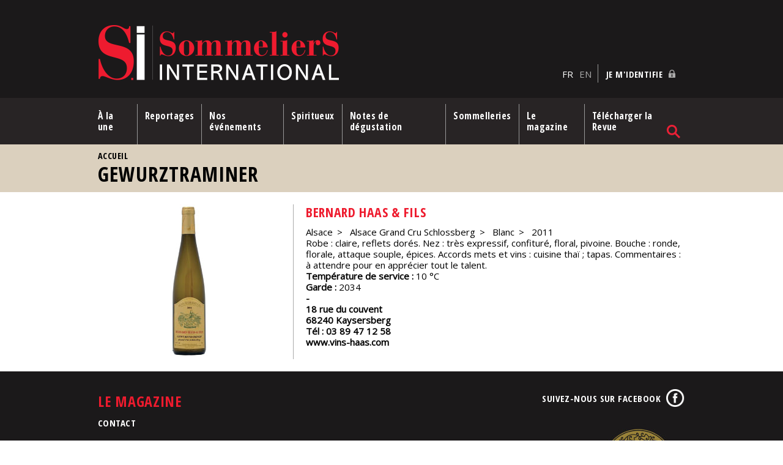

--- FILE ---
content_type: text/html; charset=utf-8
request_url: https://www.sommeliers-international.com/fr/fiche-degustation/gewurztraminer-15
body_size: 4468
content:

<!DOCTYPE html PUBLIC "-//W3C//DTD XHTML+RDFa 1.0//EN"
  "http://www.w3.org/MarkUp/DTD/xhtml-rdfa-1.dtd">
<html xmlns="http://www.w3.org/1999/xhtml" xml:lang="fr" version="XHTML+RDFa 1.0" dir="ltr">

<head profile="http://www.w3.org/1999/xhtml/vocab">

  <meta name="viewport" content="width=device-width, initial-scale=1.0">
  <meta http-equiv="Content-Type" content="text/html; charset=utf-8" />
<meta name="Generator" content="Drupal 7 (http://drupal.org)" />
<link rel="canonical" href="/fr/fiche-degustation/gewurztraminer-15" />
<link rel="shortlink" href="/fr/node/4893" />
<link rel="shortcut icon" href="https://www.sommeliers-international.com/sites/default/files/favicon_0.png" type="image/png" />
  <title>Gewurztraminer | Sommeliers International</title>
  <link type="text/css" rel="stylesheet" href="https://www.sommeliers-international.com/sites/default/files/css/css_xE-rWrJf-fncB6ztZfd2huxqgxu4WO-qwma6Xer30m4.css" media="all" />
<link type="text/css" rel="stylesheet" href="https://www.sommeliers-international.com/sites/default/files/css/css_5pO73qc-z-zv4xoH8aIAp_Prq1thKg1qz9beR7eKaZg.css" media="all" />
<link type="text/css" rel="stylesheet" href="https://www.sommeliers-international.com/sites/default/files/css/css_Jf2vC95O-abiIeddYpOKcJ2-SZ9flHdRUhcbL2jkx34.css" media="all" />
<link type="text/css" rel="stylesheet" href="https://www.sommeliers-international.com/sites/default/files/css/css_E5zjLe1Cg3Hd2VpeQE6BOr6q8yPBAe-ff4wJAbqZhHU.css" media="all" />
<link type="text/css" rel="stylesheet" href="https://www.sommeliers-international.com/sites/default/files/css/css_yPoM76xOp9lMuY42_w2WHAFkmcg7rFnGwCuZox76knc.css" media="screen" />
<link type="text/css" rel="stylesheet" href="https://www.sommeliers-international.com/sites/default/files/css/css_47DEQpj8HBSa-_TImW-5JCeuQeRkm5NMpJWZG3hSuFU.css" media="print" />
<link type="text/css" rel="stylesheet" href="https://www.sommeliers-international.com/sites/default/files/css/css_5KwyAeIuejSnjvg1LlwEyNwVrvWytzXPwuvN8wS2oMM.css" media="screen and (max-width: 768px)" />
<link type="text/css" rel="stylesheet" href="https://www.sommeliers-international.com/sites/default/files/css/css_FnPdVeVYSSrE0D0PoVp_7PWFE_fw5LJEZrBgpcfgCnY.css" media="screen and (min-width: 769px)" />
<link type="text/css" rel="stylesheet" href="https://www.sommeliers-international.com/sites/default/files/css/css_cvE--gWF1RNOYTHZp1xRh50eewGeWB7KUQg6R6N2eEs.css" media="screen and (min-width: 960px)" />
  <script type="text/javascript" src="https://www.sommeliers-international.com/sites/default/files/js/js_h8Od-FAGkhR_7A30HaaMaTrO_5Hale-5uw8QHV7ogq0.js"></script>
<script type="text/javascript" src="https://www.sommeliers-international.com/sites/default/files/js/js_BkJzYdaJn3wstxRf2YorK_NeoQlA13Hm8iC_CqoM31c.js"></script>
<script type="text/javascript">
<!--//--><![CDATA[//><!--
(function(i,s,o,g,r,a,m){i["GoogleAnalyticsObject"]=r;i[r]=i[r]||function(){(i[r].q=i[r].q||[]).push(arguments)},i[r].l=1*new Date();a=s.createElement(o),m=s.getElementsByTagName(o)[0];a.async=1;a.src=g;m.parentNode.insertBefore(a,m)})(window,document,"script","https://www.google-analytics.com/analytics.js","ga");ga("create", "UA-88377243-1", {"cookieDomain":"auto"});ga("set", "anonymizeIp", true);ga("send", "pageview");
//--><!]]>
</script>
<script type="text/javascript" src="https://www.sommeliers-international.com/sites/default/files/js/js_VYb8Z9OEUg27Grq52GErCLlCRfRl66SFejWCPpd-Fpw.js"></script>
<script type="text/javascript">
<!--//--><![CDATA[//><!--
jQuery.extend(Drupal.settings, {"basePath":"\/","pathPrefix":"fr\/","ajaxPageState":{"theme":"mythemebyben","theme_token":"3Y_GJEH23KvSMTf8EfLSLfV01s3JZMZ8MINGgM6CP_k","js":{"sites\/all\/modules\/jquery_update\/replace\/jquery\/1.10\/jquery.min.js":1,"misc\/jquery-extend-3.4.0.js":1,"misc\/jquery-html-prefilter-3.5.0-backport.js":1,"misc\/jquery.once.js":1,"misc\/drupal.js":1,"public:\/\/languages\/fr_n1KRjlI8g74KPrzsTBstQslYSmRo462pBGpMkehIis8.js":1,"sites\/all\/modules\/_sommeliers\/advert_cookies\/advert_cookies.js":1,"sites\/all\/modules\/google_analytics\/googleanalytics.js":1,"0":1,"sites\/all\/themes\/MyThemeByBen\/scripts\/jquery.bxslider.min.js":1,"sites\/all\/themes\/MyThemeByBen\/scripts\/jquery.sticky-kit.min.js":1,"sites\/all\/themes\/MyThemeByBen\/scripts\/imagesloaded.pkgd.min.js":1,"sites\/all\/themes\/MyThemeByBen\/scripts\/master.js":1},"css":{"modules\/system\/system.base.css":1,"modules\/system\/system.menus.css":1,"modules\/system\/system.messages.css":1,"modules\/system\/system.theme.css":1,"modules\/field\/theme\/field.css":1,"modules\/node\/node.css":1,"modules\/search\/search.css":1,"modules\/user\/user.css":1,"sites\/all\/modules\/views\/css\/views.css":1,"sites\/all\/modules\/ckeditor\/css\/ckeditor.css":1,"sites\/all\/modules\/_sommeliers\/advert_cookies\/advert_cookies.css":1,"sites\/all\/modules\/ctools\/css\/ctools.css":1,"modules\/locale\/locale.css":1,"sites\/all\/themes\/MyThemeByBen\/styles\/reset.css":1,"sites\/all\/themes\/MyThemeByBen\/styles\/styles.css":1,"sites\/all\/themes\/MyThemeByBen\/styles\/print.css":1,"sites\/all\/themes\/MyThemeByBen\/styles\/mobile.css":1,"sites\/all\/themes\/MyThemeByBen\/styles\/pad.css":1,"sites\/all\/themes\/MyThemeByBen\/styles\/desktop.css":1}},"googleanalytics":{"trackOutbound":1,"trackMailto":1,"trackDownload":1,"trackDownloadExtensions":"7z|aac|arc|arj|asf|asx|avi|bin|csv|doc(x|m)?|dot(x|m)?|exe|flv|gif|gz|gzip|hqx|jar|jpe?g|js|mp(2|3|4|e?g)|mov(ie)?|msi|msp|pdf|phps|png|ppt(x|m)?|pot(x|m)?|pps(x|m)?|ppam|sld(x|m)?|thmx|qtm?|ra(m|r)?|sea|sit|tar|tgz|torrent|txt|wav|wma|wmv|wpd|xls(x|m|b)?|xlt(x|m)|xlam|xml|z|zip"},"urlIsAjaxTrusted":{"\/fr\/fiche-degustation\/gewurztraminer-15?destination=node\/4893":true,"\/fr\/fiche-degustation\/gewurztraminer-15":true}});
//--><!]]>
</script>
</head>
<body class="html not-front not-logged-in no-sidebars page-node page-node- page-node-4893 node-type-fiche-degustation i18n-fr" >
  <div id="skip-link">
    <a href="#main-content" class="element-invisible element-focusable">Aller au contenu principal</a>
  </div>
    

    <div id="header_top"><div class="section clearfix">

              <a href="/fr" title="Accueil" rel="home" id="logo">
          <img src="https://www.sommeliers-international.com/sites/default/files/logoSI.png" alt="Accueil" />
        </a>
      
      
        <div class="region region-header-top">
    <div id="block-locale-language" class="block block-locale">
    
  <div class="content">
    <ul class="language-switcher-locale-url"><li class="fr first active"><a href="/fr/fiche-degustation/gewurztraminer-15" class="language-link active" xml:lang="fr">FR</a></li>
<li class="en last"><a href="/en/fiche-degustation/gewurztraminer-15" class="language-link" xml:lang="en">EN</a></li>
</ul>  </div>
</div>
<div id="block-user-login" class="block block-user">
    <h2>Je m'identifie</h2>
  
  <div class="content">
    <form action="/fr/fiche-degustation/gewurztraminer-15?destination=node/4893" method="post" id="user-login-form" accept-charset="UTF-8"><div><div class="form-item form-type-textfield form-item-name">
  <label for="edit-name">Nom d'utilisateur <span class="form-required" title="Ce champ est requis.">*</span></label>
 <input type="text" id="edit-name" name="name" value="" size="15" maxlength="60" class="form-text required" />
</div>
<div class="form-item form-type-password form-item-pass">
  <label for="edit-pass">Mot de passe <span class="form-required" title="Ce champ est requis.">*</span></label>
 <input type="password" id="edit-pass" name="pass" size="15" maxlength="128" class="form-text required" />
</div>
<div class="item-list"><ul><li class="first last"><a href="/fr/user/password" title="Demander un nouveau mot de passe par courriel.">Demander un nouveau mot de passe</a></li>
</ul></div><input type="hidden" name="form_build_id" value="form-pairYnVnuksO8NVbNnxhBglu1ADqvUc4Ns5JY4o0eG4" />
<input type="hidden" name="form_id" value="user_login_block" />
<div class="form-actions form-wrapper" id="edit-actions"><input type="submit" id="edit-submit" name="op" value="Se connecter" class="form-submit" /></div></div></form>  </div>
</div>
  </div>

    </div></div> <!-- /.section, /#header_top -->

     <!-- /.section, /#header -->

          <div id="navigation"><div class="section">
        <ul id="main-menu" class="links inline clearfix"><li class="menu-525 first"><a href="/fr" title="">À la une</a></li>
<li class="menu-526"><a href="/fr/rubrique/reportages" title="">Reportages</a></li>
<li class="menu-532"><a href="/fr/rubrique/degustations-video" title="">Nos événements</a></li>
<li class="menu-731"><a href="/fr/rubrique/spiritueux-et-autres-nectars" title="">Spiritueux</a></li>
<li class="menu-527"><a href="/fr/Degustations/Fiches-De-Degustation.aspx" title="">Notes de dégustation</a></li>
<li class="menu-529"><a href="/fr/rubrique/actualites-de-la-sommellerie" title="">Sommelleries</a></li>
<li class="menu-530"><a href="/fr/presentation-sommeliers-international" title="">Le magazine</a></li>
<li class="menu-1093 last"><a href="/fr/anciens-numeros" title="">Télécharger la Revue</a></li>
</ul>                            <div id="search">  <div class="region region-search">
    <div id="block-search-form" class="block block-search">
    
  <div class="content">
    <form action="/fr/fiche-degustation/gewurztraminer-15" method="post" id="search-block-form" accept-charset="UTF-8"><div><div class="container-inline">
      <h2 class="element-invisible">Formulaire de recherche</h2>
    <div class="form-item form-type-textfield form-item-search-block-form">
  <label class="element-invisible" for="edit-search-block-form--2">Rechercher </label>
 <input title="Indiquer les termes à rechercher" type="text" id="edit-search-block-form--2" name="search_block_form" value="" size="15" maxlength="128" class="form-text" />
</div>
<div class="form-actions form-wrapper" id="edit-actions--2"><input type="submit" id="edit-submit--2" name="op" value="Rechercher" class="form-submit" /></div><input type="hidden" name="form_build_id" value="form-ERYKgoMWlgoyfX3grqX_7Rj2KtXwmRh2KTEZ_E2UMrE" />
<input type="hidden" name="form_id" value="search_block_form" />
</div>
</div></form>  </div>
</div>
  </div>
</div>
             <!-- /.section, /#sidebar -->
      </div></div> <!-- /.section, /#navigation -->
    


       <!-- /.section, /#highlighted -->

      
              <div id="breadcrumb"><h2 class="element-invisible">Vous êtes ici</h2><div class="breadcrumb"><a href="/fr">Accueil</a></div></div>
      
      <a id="main-content"></a>
            <div class="page-title"><h1 class="title" id="page-title">Gewurztraminer</h1></div>      
      <div id="content">

        <div class="section">

        <div class="tabs"></div>                  <div class="region region-content">
    <div id="block-system-main" class="block block-system">
    
  <div class="content">
    <div id="node-4893" class="node node-fiche-degustation clearfix">

  
      
  
  <div class="content">
    <div class="image"><img src="/sites/default/files/old_images/FichesDegustations/5882.jpg"  alt="Gewurztraminer" title="Gewurztraminer" /></div><div class="texte"><div class="field field-name-field-text-1 field-type-text field-label-hidden"><div class="field-items"><div class="field-item even"><h3>Bernard Haas &amp; Fils</h3>
</div></div></div><div class="field field-name-field-ref-region field-type-taxonomy-term-reference field-label-hidden"><div class="field-items"><div class="field-item even">Alsace</div></div></div><div class="field field-name-field-ref-appellation field-type-taxonomy-term-reference field-label-hidden"><div class="field-items"><div class="field-item even">Alsace Grand Cru Schlossberg</div></div></div><div class="field field-name-field-ref-type-vin field-type-taxonomy-term-reference field-label-hidden"><div class="field-items"><div class="field-item even">Blanc</div></div></div><div class="field field-name-field-ref-millesime field-type-taxonomy-term-reference field-label-hidden"><div class="field-items"><div class="field-item even">2011</div></div></div><div class="field field-name-field-html-1 field-type-text-long field-label-hidden"><div class="field-items"><div class="field-item even">Robe : claire, reflets dorés. Nez : très expressif, confituré, floral, pivoine. Bouche : ronde, florale, attaque souple, épices. Accords mets et vins : cuisine thaï ; tapas. Commentaires : à attendre pour en apprécier tout le talent.</div></div></div><div class="field field-name-field-text-10 field-type-text field-label-inline clearfix"><div class="field-label">Température de service :&nbsp;</div><div class="field-items"><div class="field-item even">10</div></div></div><div class="field field-name-field-text-11 field-type-text field-label-inline clearfix"><div class="field-label">Garde :&nbsp;</div><div class="field-items"><div class="field-item even">2034</div></div></div><div class="coordo"><div class="field field-name-field-text-2 field-type-text field-label-hidden"><div class="field-items"><div class="field-item even">18 rue du couvent</div></div></div><div class="field field-name-field-text-4 field-type-text field-label-hidden"><div class="field-items"><div class="field-item even">68240</div></div></div><div class="field field-name-field-text-5 field-type-text field-label-hidden"><div class="field-items"><div class="field-item even">Kaysersberg</div></div></div><div class="field field-name-field-text-6 field-type-text field-label-inline clearfix"><div class="field-label">Tél :&nbsp;</div><div class="field-items"><div class="field-item even">03 89 47 12 58</div></div></div><a href="http://www.vins-haas.com" target="_blank">www.vins-haas.com</a></div></div>  </div>

  
  
</div>
  </div>
</div>
  </div>

        </div> <!-- /.section -->

         <!-- /.section, /#sidebar -->

         <!-- /.section, /#sidebar -->

     </div> <!--/#content -->





    <div id="footer"><div class="section clearfix">
        <div class="region region-footer">
    <div id="block-menu-menu-menu-footer" class="block block-menu">
    <h2>Le Magazine</h2>
  
  <div class="content">
    <ul class="menu"><li class="first last leaf"><a href="/fr/contact" title="">Contact</a></li>
</ul>  </div>
</div>
<div id="block-block-3" class="block block-block">
    
  <div class="content">
    <p><a href="https://www.facebook.com/SommelierS-International-474793615993702" target="_blank" title="Facebook">Suivez-nous sur Facebook</a></p>  </div>
</div>
<div id="block-block-2" class="block block-block">
    
  <div class="content">
    <a href="http://www.sommellerie-internationale.com" target="_blank" title="Association de la Sommellerie Internationale">Association de la Sommellerie Internationale</a>

<p style="text-align:center;">Partenaire Silver</p>
  </div>
</div>
  </div>
    </div></div> <!-- /.section, /#footer -->

    <div id="footer_bottom"><div class="section clearfix">
        <div class="region region-footer-bottom">
    <div id="block-block-1" class="block block-block">
    
  <div class="content">
    <h3>© 2020 - Sommeliers International</h3>
aris@sommeliers-international.com - 05 47 74 23 10  </div>
</div>
  </div>
    </div></div> <!-- /.section, /#footer_bottom -->


  </body>
</html>
